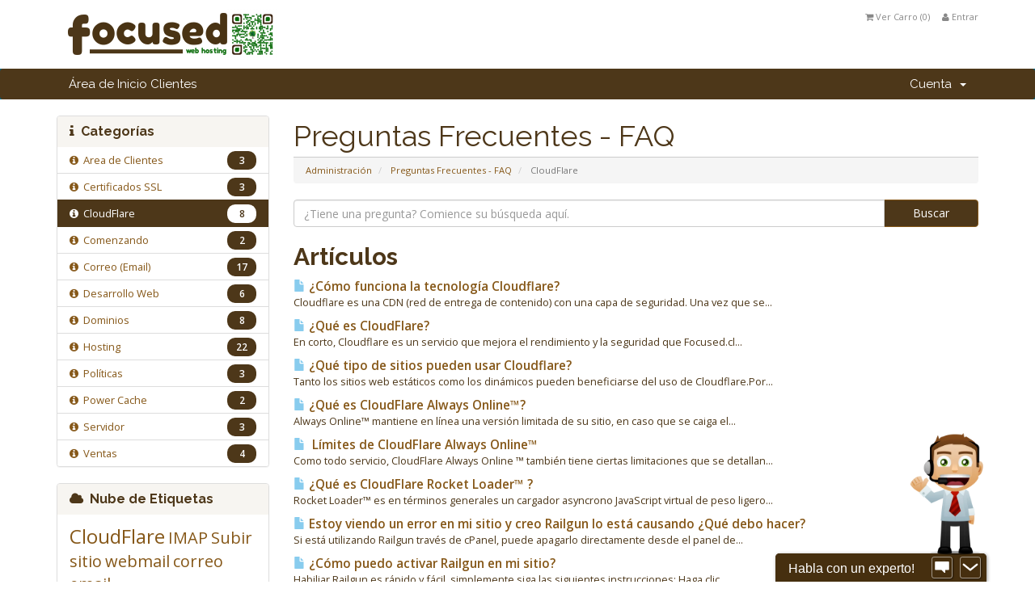

--- FILE ---
content_type: text/html; charset=utf-8
request_url: https://clientes.focused.cl/knowledgebase.php?action=displaycat&catid=4
body_size: 4680
content:
<!DOCTYPE html>
<html lang="en">
<head>
    <meta charset="utf-8" />
    <meta http-equiv="X-UA-Compatible" content="IE=edge">
    <meta name="viewport" content="width=device-width, initial-scale=1">
    <title>Preguntas Frecuentes - FAQ - Focused</title>

    <!-- Bootstrap -->
<link href="/assets/css/bootstrap.min.css" rel="stylesheet">
<link href="/assets/css/font-awesome.min.css" rel="stylesheet">

<!-- Styling -->
<link href="/templates/sixsept15/css/overrides.css" rel="stylesheet">
<link href="/templates/sixsept15/css/styles.css" rel="stylesheet">

<!-- jQuery -->
<script src="/assets/js/jquery.min.js"></script>

<!-- Custom Styling -->
<link rel="stylesheet" href="/templates/sixsept15/css/custom.css">

<!-- HTML5 Shim and Respond.js IE8 support of HTML5 elements and media queries -->
<!-- WARNING: Respond.js doesn't work if you view the page via file:// -->
<!--[if lt IE 9]>
  <script src="https://oss.maxcdn.com/libs/html5shiv/3.7.0/html5shiv.js"></script>
  <script src="https://oss.maxcdn.com/libs/respond.js/1.4.2/respond.min.js"></script>
<![endif]-->


    

</head>
<body>



<section id="header">
    <div class="container">

        <!-- Top Bar -->
        <div id="top-nav">
            <!-- Language -->
                        <!-- Login/Account Notifications -->
                            <div class="pull-right nav">
                    <a href="#" class="quick-nav" data-toggle="popover" id="loginOrRegister" data-placement="bottom"><i class="fa fa-user"></i> Entrar</a>
                    <div id="loginOrRegisterContent" class="hidden">
                        <form action="dologin.php" method="post" role="form">
<input type="hidden" name="token" value="28ddeb5492c97c94c1d47fd623f78256b85a7094" />
                            <div class="form-group">
                                <input type="email" name="username" class="form-control" placeholder="Dirección Email" required />
                            </div>
                            <div class="form-group">
                                <div class="input-group">
                                    <input type="password" name="password" class="form-control" placeholder="Contraseña" required />
                                    <span class="input-group-btn">
                                        <input type="submit" class="btn btn-primary" value="Entrar" />
                                    </span>
                                </div>
                            </div>
                            <label class="checkbox-inline">
                                <input type="checkbox" name="rememberme" /> Recordar Datos de Usuario &bull; <a href="pwreset.php">¿Perdiste la contraseña?</a>
                            </label>
                        </form>
                                            </div>
                </div>
                        <!-- Shopping Cart -->
            <div class="pull-right nav">
                <a href="cart.php?a=view" class="quick-nav"><i class="fa fa-shopping-cart"></i> <span class="hidden-xs">Ver Carro (</span><span id="cartItemCount">0</span><span class="hidden-xs">)</span></a>
            </div>

            
        </div>

        <a href="/index.php"><img src="/templates/sixsept15/img/logo.png" alt="Focused" /></a>

    </div>
</section>

<section id="main-menu">

    <nav id="nav" class="navbar navbar-default navbar-main" role="navigation">
        <div class="container">
            <!-- Brand and toggle get grouped for better mobile display -->
            <div class="navbar-header">
                <button type="button" class="navbar-toggle" data-toggle="collapse" data-target="#bs-example-navbar-collapse-1">
                    <span class="sr-only">Toggle navigation</span>
                    <span class="icon-bar"></span>
                    <span class="icon-bar"></span>
                    <span class="icon-bar"></span>
                </button>
            </div>

            <!-- Collect the nav links, forms, and other content for toggling -->
            <div class="collapse navbar-collapse" id="bs-example-navbar-collapse-1">

                <ul class="nav navbar-nav">

                    
    
             <!-- Focused was here  -->
            <li menuItemName="Home" id="Primary_Navbar-Home">
                <a href="index.php">
                                        Área de Inicio Clientes
                                                        </a>
                            </li>
            
    
            
    
            
    
            
    
            
    


                </ul>

                <ul class="nav navbar-nav navbar-right">

                    
    
             <!-- Focused was here  -->
            <li menuItemName="Account" class="dropdown" id="Secondary_Navbar-Account">
                <a class="dropdown-toggle" data-toggle="dropdown" href="#">
                                        Cuenta
                                        &nbsp;<b class="caret"></b>                </a>
                                    <ul class="dropdown-menu">
                                            <li menuItemName="Login" id="Secondary_Navbar-Account-Login">
                            <a href="clientarea.php">
                                                                Entrar
                                                            </a>
                        </li>
                                            <li menuItemName="Divider" class="nav-divider" id="Secondary_Navbar-Account-Divider">
                            <a href="">
                                                                -----
                                                            </a>
                        </li>
                                            <li menuItemName="Forgot Password?" id="Secondary_Navbar-Account-Forgot_Password?">
                            <a href="pwreset.php">
                                                                ¿Perdiste la contraseña?
                                                            </a>
                        </li>
                                        </ul>
                            </li>
            
    


                </ul>

            </div><!-- /.navbar-collapse -->
        </div>
    </nav>

</section>


<section id="main-body" class="container">

    <div class="row">
                                    <div class="col-md-9 pull-md-right">
                    <div class="header-lined">
    <h1>Preguntas Frecuentes - FAQ</h1>
    <ol class="breadcrumb">
            <li>
            <a href="https://clientes.focused.cl/index.php">            Administración
            </a>        </li>
            <li>
            <a href="https://clientes.focused.cl/knowledgebase.php">            Preguntas Frecuentes - FAQ
            </a>        </li>
            <li class="active">
                        CloudFlare
                    </li>
    </ol>
</div>

                </div>
                        <div class="col-md-3 pull-md-left sidebar">
                    <div menuItemName="Support Knowledgebase Categories" class="panel panel-default hidden-sm hidden-xs">
        <div class="panel-heading">
            <h3 class="panel-title">
                <i class="fa fa-info"></i>&nbsp;                Categorías
                            </h3>
        </div>
                            <div class="list-group">
                                                            <a menuItemName="Support Knowledgebase Category 13" href="knowledgebase.php?action=displaycat&amp;catid=13" class="list-group-item" id="Primary_Sidebar-Support_Knowledgebase_Categories-Support_Knowledgebase_Category_13">
                            <i class="fa fa-info-circle"></i>&nbsp;                            Area de Clientes
                            &nbsp;<span class="badge">3</span>                        </a>
                                                                                <a menuItemName="Support Knowledgebase Category 15" href="knowledgebase.php?action=displaycat&amp;catid=15" class="list-group-item" id="Primary_Sidebar-Support_Knowledgebase_Categories-Support_Knowledgebase_Category_15">
                            <i class="fa fa-info-circle"></i>&nbsp;                            Certificados SSL
                            &nbsp;<span class="badge">3</span>                        </a>
                                                                                <a menuItemName="Support Knowledgebase Category 4" href="knowledgebase.php?action=displaycat&amp;catid=4" class="list-group-item active" id="Primary_Sidebar-Support_Knowledgebase_Categories-Support_Knowledgebase_Category_4">
                            <i class="fa fa-info-circle"></i>&nbsp;                            CloudFlare
                            &nbsp;<span class="badge">8</span>                        </a>
                                                                                <a menuItemName="Support Knowledgebase Category 12" href="knowledgebase.php?action=displaycat&amp;catid=12" class="list-group-item" id="Primary_Sidebar-Support_Knowledgebase_Categories-Support_Knowledgebase_Category_12">
                            <i class="fa fa-info-circle"></i>&nbsp;                            Comenzando
                            &nbsp;<span class="badge">2</span>                        </a>
                                                                                <a menuItemName="Support Knowledgebase Category 6" href="knowledgebase.php?action=displaycat&amp;catid=6" class="list-group-item" id="Primary_Sidebar-Support_Knowledgebase_Categories-Support_Knowledgebase_Category_6">
                            <i class="fa fa-info-circle"></i>&nbsp;                            Correo (Email)
                            &nbsp;<span class="badge">17</span>                        </a>
                                                                                <a menuItemName="Support Knowledgebase Category 16" href="knowledgebase.php?action=displaycat&amp;catid=16" class="list-group-item" id="Primary_Sidebar-Support_Knowledgebase_Categories-Support_Knowledgebase_Category_16">
                            <i class="fa fa-info-circle"></i>&nbsp;                            Desarrollo Web
                            &nbsp;<span class="badge">6</span>                        </a>
                                                                                <a menuItemName="Support Knowledgebase Category 3" href="knowledgebase.php?action=displaycat&amp;catid=3" class="list-group-item" id="Primary_Sidebar-Support_Knowledgebase_Categories-Support_Knowledgebase_Category_3">
                            <i class="fa fa-info-circle"></i>&nbsp;                            Dominios
                            &nbsp;<span class="badge">8</span>                        </a>
                                                                                <a menuItemName="Support Knowledgebase Category 1" href="knowledgebase.php?action=displaycat&amp;catid=1" class="list-group-item" id="Primary_Sidebar-Support_Knowledgebase_Categories-Support_Knowledgebase_Category_1">
                            <i class="fa fa-info-circle"></i>&nbsp;                            Hosting
                            &nbsp;<span class="badge">22</span>                        </a>
                                                                                <a menuItemName="Support Knowledgebase Category 18" href="knowledgebase.php?action=displaycat&amp;catid=18" class="list-group-item" id="Primary_Sidebar-Support_Knowledgebase_Categories-Support_Knowledgebase_Category_18">
                            <i class="fa fa-info-circle"></i>&nbsp;                            Políticas
                            &nbsp;<span class="badge">3</span>                        </a>
                                                                                <a menuItemName="Support Knowledgebase Category 19" href="knowledgebase.php?action=displaycat&amp;catid=19" class="list-group-item" id="Primary_Sidebar-Support_Knowledgebase_Categories-Support_Knowledgebase_Category_19">
                            <i class="fa fa-info-circle"></i>&nbsp;                            Power Cache
                            &nbsp;<span class="badge">2</span>                        </a>
                                                                                <a menuItemName="Support Knowledgebase Category 17" href="knowledgebase.php?action=displaycat&amp;catid=17" class="list-group-item" id="Primary_Sidebar-Support_Knowledgebase_Categories-Support_Knowledgebase_Category_17">
                            <i class="fa fa-info-circle"></i>&nbsp;                            Servidor
                            &nbsp;<span class="badge">3</span>                        </a>
                                                                                <a menuItemName="Support Knowledgebase Category 7" href="knowledgebase.php?action=displaycat&amp;catid=7" class="list-group-item" id="Primary_Sidebar-Support_Knowledgebase_Categories-Support_Knowledgebase_Category_7">
                            <i class="fa fa-info-circle"></i>&nbsp;                            Ventas
                            &nbsp;<span class="badge">4</span>                        </a>
                                                </div>
                    </div>
            
        <div class="panel hidden-lg hidden-md panel-default">
            <div class="panel-heading">
                <h3 class="panel-title">
                    <i class="fa fa-info"></i>&nbsp;                    Categorías
                                    </h3>
            </div>
            <div class="panel-body">
                <form role="form">
                    <select class="form-control" onchange="selectChangeNavigate(this)">
                                                    <option menuItemName="Support Knowledgebase Category 13" value="knowledgebase.php?action=displaycat&amp;catid=13" class="list-group-item" >
                                Area de Clientes
                                (3)                            </option>
                                                    <option menuItemName="Support Knowledgebase Category 15" value="knowledgebase.php?action=displaycat&amp;catid=15" class="list-group-item" >
                                Certificados SSL
                                (3)                            </option>
                                                    <option menuItemName="Support Knowledgebase Category 4" value="knowledgebase.php?action=displaycat&amp;catid=4" class="list-group-item" selected="selected">
                                CloudFlare
                                (8)                            </option>
                                                    <option menuItemName="Support Knowledgebase Category 12" value="knowledgebase.php?action=displaycat&amp;catid=12" class="list-group-item" >
                                Comenzando
                                (2)                            </option>
                                                    <option menuItemName="Support Knowledgebase Category 6" value="knowledgebase.php?action=displaycat&amp;catid=6" class="list-group-item" >
                                Correo (Email)
                                (17)                            </option>
                                                    <option menuItemName="Support Knowledgebase Category 16" value="knowledgebase.php?action=displaycat&amp;catid=16" class="list-group-item" >
                                Desarrollo Web
                                (6)                            </option>
                                                    <option menuItemName="Support Knowledgebase Category 3" value="knowledgebase.php?action=displaycat&amp;catid=3" class="list-group-item" >
                                Dominios
                                (8)                            </option>
                                                    <option menuItemName="Support Knowledgebase Category 1" value="knowledgebase.php?action=displaycat&amp;catid=1" class="list-group-item" >
                                Hosting
                                (22)                            </option>
                                                    <option menuItemName="Support Knowledgebase Category 18" value="knowledgebase.php?action=displaycat&amp;catid=18" class="list-group-item" >
                                Políticas
                                (3)                            </option>
                                                    <option menuItemName="Support Knowledgebase Category 19" value="knowledgebase.php?action=displaycat&amp;catid=19" class="list-group-item" >
                                Power Cache
                                (2)                            </option>
                                                    <option menuItemName="Support Knowledgebase Category 17" value="knowledgebase.php?action=displaycat&amp;catid=17" class="list-group-item" >
                                Servidor
                                (3)                            </option>
                                                    <option menuItemName="Support Knowledgebase Category 7" value="knowledgebase.php?action=displaycat&amp;catid=7" class="list-group-item" >
                                Ventas
                                (4)                            </option>
                                            </select>
                </form>
            </div>
                    </div>
    
            </div>
                <!-- Container for main page display content -->
        <div class="col-md-9 pull-md-right main-content">
            

<form role="form" method="post" action="knowledgebase.php?action=search">
<input type="hidden" name="token" value="28ddeb5492c97c94c1d47fd623f78256b85a7094" />
    <div class="input-group">
        <input type="text" name="search" class="form-control" placeholder="¿Tiene una pregunta? Comience su búsqueda aquí." value="" />
        <span class="input-group-btn">
            <input type="submit" class="btn btn-primary btn-input-padded-responsive" value="Buscar" />
        </span>
    </div>
</form>


            <h2>Artículos</h2>
    
    <div class="kbarticles">
                    <a href="knowledgebase.php?action=displayarticle&amp;id=45">
                <span class="glyphicon glyphicon-file"></span>&nbsp;¿Cómo funciona la tecnología Cloudflare?
            </a>
            <p>Cloudflare es una CDN (red de entrega de contenido) con una capa de seguridad. Una vez que se...</p>
                    <a href="knowledgebase.php?action=displayarticle&amp;id=44">
                <span class="glyphicon glyphicon-file"></span>&nbsp;¿Qué es CloudFlare?
            </a>
            <p>En corto, Cloudflare es un servicio que mejora el rendimiento y la seguridad que Focused.cl...</p>
                    <a href="knowledgebase.php?action=displayarticle&amp;id=46">
                <span class="glyphicon glyphicon-file"></span>&nbsp;¿Qué tipo de sitios pueden usar Cloudflare?
            </a>
            <p>Tanto los sitios web estáticos como los dinámicos pueden beneficiarse del uso de Cloudflare.Por...</p>
                    <a href="knowledgebase.php?action=displayarticle&amp;id=7">
                <span class="glyphicon glyphicon-file"></span>&nbsp;¿Qué es CloudFlare Always Online™?
            </a>
            <p>Always Online™ mantiene en línea una versión limitada de su sitio, en caso que se caiga el...</p>
                    <a href="knowledgebase.php?action=displayarticle&amp;id=8">
                <span class="glyphicon glyphicon-file"></span>&nbsp; Límites de CloudFlare Always Online™
            </a>
            <p>Como todo servicio, CloudFlare Always Online ™ también tiene ciertas limitaciones que se detallan...</p>
                    <a href="knowledgebase.php?action=displayarticle&amp;id=9">
                <span class="glyphicon glyphicon-file"></span>&nbsp;¿Qué es CloudFlare Rocket Loader™ ?
            </a>
            <p>Rocket Loader™ es en términos generales un cargador asyncrono JavaScript virtual de peso ligero...</p>
                    <a href="knowledgebase.php?action=displayarticle&amp;id=10">
                <span class="glyphicon glyphicon-file"></span>&nbsp;Estoy viendo un error en mi sitio y creo Railgun lo está causando ¿Qué debo hacer?
            </a>
            <p>Si está utilizando Railgun través de cPanel, puede apagarlo directamente desde el panel de...</p>
                    <a href="knowledgebase.php?action=displayarticle&amp;id=11">
                <span class="glyphicon glyphicon-file"></span>&nbsp;¿Cómo puedo activar Railgun en mi sitio?
            </a>
            <p>Habiliar Railgun es rápido y fácil, simplemente siga las siguientes instrucciones:

Haga clic...</p>
            </div>

<p style="text-align:center;">Powered by <a href="http://www.whmcs.com/" target="_blank">WHMCompleteSolution</a></p>

        </div><!-- /.main-content -->
                    <div class="col-md-3 pull-md-left sidebar">
                    <div menuItemName="Support Knowledgebase Tag Cloud" class="panel panel-default">
        <div class="panel-heading">
            <h3 class="panel-title">
                <i class="fa fa-cloud"></i>&nbsp;                Nube de Etiquetas
                            </h3>
        </div>
                    <div class="panel-body">
                <a href="/knowledgebase.php?tag=CloudFlare" style="font-size:24px;">CloudFlare</a>
<a href="/knowledgebase.php?tag=IMAP" style="font-size:20px;">IMAP</a>
<a href="/knowledgebase.php?tag=Subir+sitio" style="font-size:20px;">Subir sitio</a>
<a href="/knowledgebase.php?tag=webmail" style="font-size:20px;">webmail</a>
<a href="/knowledgebase.php?tag=correo" style="font-size:20px;">correo</a>
<a href="/knowledgebase.php?tag=email" style="font-size:20px;">email</a>
<a href="/knowledgebase.php?tag=licencia+cPanel" style="font-size:12px;">licencia cPanel</a>
<a href="/knowledgebase.php?tag=PayPal" style="font-size:12px;">PayPal</a>
<a href="/knowledgebase.php?tag=inodos" style="font-size:12px;">inodos</a>
<a href="/knowledgebase.php?tag=Creador+de+Sitios+Web" style="font-size:12px;">Creador de Sitios Web</a>
<a href="/knowledgebase.php?tag=PuTTy" style="font-size:12px;">PuTTy</a>
<a href="/knowledgebase.php?tag=documentacion" style="font-size:12px;">documentacion</a>
<a href="/knowledgebase.php?tag=POP3" style="font-size:12px;">POP3</a>
<a href="/knowledgebase.php?tag=ip+dedicada" style="font-size:12px;">ip dedicada</a>
<a href="/knowledgebase.php?tag=shell" style="font-size:12px;">shell</a>
<a href="/knowledgebase.php?tag=Lista+Negra" style="font-size:12px;">Lista Negra</a>
<a href="/knowledgebase.php?tag=password" style="font-size:12px;">password</a>
<a href="/knowledgebase.php?tag=Builder" style="font-size:12px;">Builder</a>
<a href="/knowledgebase.php?tag=SQL" style="font-size:12px;">SQL</a>
<a href="/knowledgebase.php?tag=cPanel" style="font-size:12px;">cPanel</a>
<a href="/knowledgebase.php?tag=Seguridad+de+Email" style="font-size:12px;">Seguridad de Email</a>
<a href="/knowledgebase.php?tag=PHP" style="font-size:12px;">PHP</a>
<a href="/knowledgebase.php?tag=Drush" style="font-size:12px;">Drush</a>
<a href="/knowledgebase.php?tag=contrase%C3%B1a" style="font-size:12px;">contraseña</a>
<a href="/knowledgebase.php?tag=SitePad" style="font-size:12px;">SitePad</a>
<a href="/knowledgebase.php?tag=MySQL" style="font-size:12px;">MySQL</a>
<a href="/knowledgebase.php?tag=limite" style="font-size:12px;">limite</a>
<a href="/knowledgebase.php?tag=Autenticaci%C3%B3n+de+Correo" style="font-size:12px;">Autenticación de Correo</a>
<a href="/knowledgebase.php?tag=Drupal" style="font-size:12px;">Drupal</a>
<a href="/knowledgebase.php?tag=Datos+Seguros" style="font-size:12px;">Datos Seguros</a>
<a href="/knowledgebase.php?tag=Outlook" style="font-size:12px;">Outlook</a>
<a href="/knowledgebase.php?tag=respaldo" style="font-size:12px;">respaldo</a>
<a href="/knowledgebase.php?tag=Transferencia+Bancaria" style="font-size:12px;">Transferencia Bancaria</a>
<a href="/knowledgebase.php?tag=archivos" style="font-size:12px;">archivos</a>
<a href="/knowledgebase.php?tag=Softaculous" style="font-size:12px;">Softaculous</a>
<a href="/knowledgebase.php?tag=ayuda+cpanel" style="font-size:12px;">ayuda cpanel</a>
<a href="/knowledgebase.php?tag=HTTPS" style="font-size:12px;">HTTPS</a>
<a href="/knowledgebase.php?tag=restauraci%C3%B3n+cuenta" style="font-size:12px;">restauración cuenta</a>
<a href="/knowledgebase.php?tag=Cuenta+RUT" style="font-size:12px;">Cuenta RUT</a>
<a href="/knowledgebase.php?tag=DNS" style="font-size:12px;">DNS</a>
<a href="/knowledgebase.php?tag=ficheros" style="font-size:12px;">ficheros</a>
<a href="/knowledgebase.php?tag=Wordpress" style="font-size:12px;">Wordpress</a>
<a href="/knowledgebase.php?tag=manual" style="font-size:12px;">manual</a>
<a href="/knowledgebase.php?tag=SMTP" style="font-size:12px;">SMTP</a>

            </div>
                            </div>
        <div menuItemName="Support" class="panel panel-default">
        <div class="panel-heading">
            <h3 class="panel-title">
                <i class="fa fa-support"></i>&nbsp;                Soporte
                            </h3>
        </div>
                            <div class="list-group">
                                                            <a menuItemName="Support Tickets" href="supporttickets.php" class="list-group-item" id="Secondary_Sidebar-Support-Support_Tickets">
                            <i class="fa fa-ticket fa-fw"></i>&nbsp;                            Mis Tickets de Soporte
                                                    </a>
                                                                                <a menuItemName="Announcements" href="announcements.php" class="list-group-item" id="Secondary_Sidebar-Support-Announcements">
                            <i class="fa fa-list fa-fw"></i>&nbsp;                            Anuncios
                                                    </a>
                                                                                <a menuItemName="Knowledgebase" href="knowledgebase.php" class="list-group-item active" id="Secondary_Sidebar-Support-Knowledgebase">
                            <i class="fa fa-info-circle fa-fw"></i>&nbsp;                            Preguntas Frecuentes - FAQ
                                                    </a>
                                                                                <a menuItemName="Downloads" href="downloads.php" class="list-group-item" id="Secondary_Sidebar-Support-Downloads">
                            <i class="fa fa-download fa-fw"></i>&nbsp;                            Descargas
                                                    </a>
                                                                                <a menuItemName="Network Status" href="serverstatus.php" class="list-group-item" id="Secondary_Sidebar-Support-Network_Status">
                            <i class="fa fa-rocket fa-fw"></i>&nbsp;                            Estado de la Red
                                                    </a>
                                                                                <a menuItemName="Open Ticket" href="submitticket.php" class="list-group-item" id="Secondary_Sidebar-Support-Open_Ticket">
                            <i class="fa fa-comments fa-fw"></i>&nbsp;                            Abrir Ticket
                                                    </a>
                                                </div>
                    </div>
    
            </div>
            </div>
    <div class="clearfix"></div>
</section>

<section id="footer">

    <p>Copyright &copy; 2026 Focused. All Rights Reserved.</p>

</section>

<script src="/assets/js/bootstrap.min.js"></script>
<script src="/assets/js/jquery-ui.min.js"></script>
<script type="text/javascript">
    var csrfToken = '28ddeb5492c97c94c1d47fd623f78256b85a7094';
</script>
<script src="/templates/sixsept15/js/whmcs.js"></script>



<script defer src="https://static.cloudflareinsights.com/beacon.min.js/vcd15cbe7772f49c399c6a5babf22c1241717689176015" integrity="sha512-ZpsOmlRQV6y907TI0dKBHq9Md29nnaEIPlkf84rnaERnq6zvWvPUqr2ft8M1aS28oN72PdrCzSjY4U6VaAw1EQ==" data-cf-beacon='{"version":"2024.11.0","token":"2f8a937fd11840e183a8218d61059ae5","r":1,"server_timing":{"name":{"cfCacheStatus":true,"cfEdge":true,"cfExtPri":true,"cfL4":true,"cfOrigin":true,"cfSpeedBrain":true},"location_startswith":null}}' crossorigin="anonymous"></script>
</body>
</html>


--- FILE ---
content_type: text/css
request_url: https://clientes.focused.cl/templates/sixsept15/css/overrides.css
body_size: 1742
content:
/**
 * WHMCS Bootstrap Override Sheet
 *
 * These styles override Bootstrap's defaults.
 *
 * @project   WHMCS
 * @cssdoc    version 1.0-pre
 * @package   WHMCS
 * @author    WHMCS Limited <development@whmcs.com>
 * @copyright Copyright (c) WHMCS Limited 2005-2015
 * @license   http://www.whmcs.com/license/
 * @link      http://www.whmcs.com/
*/

@import url("//fonts.googleapis.com/css?family=Open+Sans:400,600|Raleway:400,700");

body,
input,
button,
select,
textarea {
  font-family: "Open Sans", Verdana, Tahoma, serif;
  font-size: 16px;
  line-height: 1.42857143;
  color: #4D3719;
}

h1,
h2,
h3,
h4,
h5,
h6 {
    font-family: "Raleway", "Helvetica Neue", Helvetica, Arial, sans-serif;
    font-weight: 700;
}

.navbar-main {
    margin-bottom: 0;
    background-color: #4D3719;
    border: 0;
    min-height: 38px;
    font-family: "Raleway", "Helvetica Neue", Helvetica, Arial, sans-serif;
    font-size: 15px;
}

.navbar-main .navbar-nav > li > a {
    color: #fff;
}

.navbar-main .navbar-nav > li > a {
    padding-top: 9px;
    padding-bottom: 9px;
}

.navbar-main .navbar-nav > li > a:hover,
.navbar-main .navbar-nav > li > a:focus,
.navbar-main .navbar-nav > .active > a,
.navbar-main .navbar-nav > .active > a:hover,
.navbar-main .navbar-nav > .active > a:focus,
.navbar-main .navbar-nav > .open > a,
.navbar-main .navbar-nav > .open > a:hover,
.navbar-main .navbar-nav > .open > a:focus {
    color: #222222;
    background-color: #eee;
}

#main-menu .navbar-nav {
    margin-left: -15px;
    margin-right: -15px;
}

@media (max-width: 768px) {
    .navbar-main .navbar-nav .open .dropdown-menu > li > a {
        color: #ddd;
    }
    .navbar-main .navbar-nav .open .dropdown-menu > li > a:hover {
        color: #fff;
    }
}

@media (max-width: 991px) {
    .navbar-header {
        float: none;
    }
    .navbar-left,.navbar-right {
        float: none !important;
    }
    .navbar-toggle {
        display: block;
    }
    .navbar-collapse {
        border-top: 1px solid transparent;
        box-shadow: inset 0 1px 0 rgba(255,255,255,0.1);
    }
    .navbar-fixed-top {
        top: 0;
        border-width: 0 0 1px;
    }
    .navbar-collapse.collapse {
        display: none!important;
    }
    .navbar-nav {
        float: none!important;
        margin-top: 7px;
    }
    .navbar-nav>li {
        float: none;
    }
    .navbar-nav>li>a {
        padding-top: 10px;
        padding-bottom: 10px;
    }
    .collapse.in{
        display:block !important;
    }
}

.panel {
  font-size: 0.9em;
}

.list-group {
  font-size: 0.9em;
}

a.list-group-item.active, a.list-group-item.active:focus {
    background-color: #4D3719;
    border-color: #4D3719;
}

a.list-group-item.active:hover{
  background-color: #7e9714;
  border-color: #7e9714;
  color: #fff !important;

}

.panel-success>.panel-heading {
    color: #4d3719;
    background-color: #e6e9d8;
    border-color: #7e9714;
}

.status-paid {
    background-color: #7e9714 !important;
}

table.table-list thead th {
    background-color: #e6e9d8 !important;
    border-bottom: 1px solid #7e9714 !important;
    color: #4d3719 !important;
}

.pagination>li>a, .pagination>li>span {
  color: #4d3719;
}

.pagination {
    font-size: 0.8em;
}

.pagination > .active > a, .pagination > .active > span, .pagination > .active > a:hover, .pagination > .active > span:hover, .pagination > .active > a:focus, .pagination > .active > span:focus {
    color: white;
    background-color: #4D3719;
    border-color: #4D3719;
}

.navbar-main .dropdown-menu > li > a:hover, .dropdown-menu > li > a:focus {
    text-decoration: none;
    color: #fff !important;
    background-color: #4D3719;
}

.home-kb-search .form-control {
    background-color: #eaefd6 !important;
}

.label {
    border-radius: 0;
}

input[type='file'].form-control {
    height: inherit;
    margin-bottom: 5px;
}

.list-group-item {
    padding: 7px 15px;
}
.panel-body {
    padding: 10px 15px;
}

/*
 * We use a larger font-size than the bootstrap default, which requires an increase
 * in the top offset to maintain correct alignment in form control feedback.
 */
.has-feedback label ~ .form-control-feedback {
    top: 27px !important;
}

.list-group-item > i.fa.fa-circle-o {
    color: #808080;
}

/*
* BOOTSTRAP MOD
*/
.form-control:focus {
    border-color: #95b008;
    -webkit-box-shadow: inset 0 1px 1px rgba(149,176,8,.075),0 0 8px rgba(149,176,8,.6);
    box-shadow: inset 0 1px 1px rgba(149,176,8,.075),0 0 8px rgba(149,176,8,.6);
}

/*
* AREA CLIENTES KB
*/
table.tablaKb td, th {
    padding: 15px;
}

table.tablaKb tr {
  border-bottom: 2px solid #7e9714;
  text-align: center;
}

table.tablaKb thead {
    background-color: #4d3719;
    color: #fff;
}

table.tablaKb thead>tr {
    border: none;
}

.badge {
  background-color: #4d3719;
}

.btn-success {
    color: #fff;
    background-color: #7E9714;
    border-color: #7E9714;
}

.btn-success.active, .btn-success.focus, .btn-success:active, .btn-success:focus, .btn-success:hover, .open>.dropdown-toggle.btn-success {
    color: #fff;
    background-color: #6b8012;
    border-color: #6b8012;
}

blockquote {
  border-left: 5px solid #e6e9d8;
}

a:focus, a:hover {
    color: #7E9714 !important;
    text-decoration: underline;
}

a.list-group-item:focus, a.list-group-item:hover {
    color: #7E9714;
}


.list-group-item.active>.badge, .nav-pills>.active>a>.badge {
    color: #4d3719;
    background-color: #fff;
}

.table-list > tbody > tr:hover > td {
    background-color: #e6e9d8 !important;
    font-weight: bold;
}

.status-active, .status-open {
    background-color: #7E9714 !important;
}

.dataTables_wrapper {
    background-color: #e6e9d8 !important;
    border: 1px #e6e9d8 solid !important;
}

.alert-success {
    color: #7e9714;
    background-color: #e6e9d8;
    border-color: #c9ceb3;
}

.text-domain {
    color: #4d3719 !important;
}


/*
* ORDERFORMS
*/
.panel-default>.panel-heading {
    background-color: #f7f5f1;
    border-color: #f7f5f1;
}

#order-standard_cart .sub-heading span { 
    color: #4b381a !important;
}

#order-standard_cart .order-summary {
    background-color: #4b381a !important;
    border-bottom: 3px solid #4b381a !important;
}

#order-standard_cart .summary-container {
    background-color: #f7f5f1 !important;
}

#order-standard_cart .product-info {
    background-color: #f7f5f1 !important;
    border-top: 1px solid #d9d1c1 !important;
    border-bottom: 1px solid #d9d1c1 !important;
}

#order-comparison .stepscontainer .step {
    width: 187px !important;
}

#order-modern table.cart th {
    background-color: #4D3719 !important;
}

#order-comparison .cartcats a {
    color: #4D3719 !important;
}

#order-comparison .prodtablecol div.feature {
    background-color: #4D3719 !important;
}

/* COMPARISON PREMIUM */

#order-premium_comparison .price-table-container .price-table .top-head {
    background: transparent linear-gradient(to bottom, #4D3719 0%, #2D1F0E 100%) repeat scroll 0% 0% !important;
}

#order-premium_comparison .price-table-container .price-table .top-head .price-area {
    border-top: 1px solid #865819 !important;

}

#order-premium_comparison .price-table-container .price-table .top-head .top-area{
    border-bottom: 1px solid #865819 !important;
}

#order-premium_comparison .price-table-container .order-button, #order-premium_comparison .price-table-container .order-button:hover {
    background: transparent linear-gradient(to bottom, #7E9714 0%, #6C7E11 100%) repeat scroll 0% 0% !important;
}

.order-button:hover{
  color: #ffffbf !important;
  font-weight: bold !important;
}

/* END COMPARISON PREMIUM */


--- FILE ---
content_type: text/css
request_url: https://clientes.focused.cl/templates/sixsept15/css/custom.css
body_size: -27
content:
/* *****************************************************

    ** Custom Stylesheet **

    Any custom styling you want to apply should be
    defined here.

***************************************************** */
.btn-primary {
    background-color: #4D3719;
    border-color: #865819;
 }

 .btn-primary.active, .btn-primary.focus, .btn-primary:active, .btn-primary:focus, .btn-primary:hover, .open>.dropdown-toggle.btn-primary {    
    background-color: #865819;
    border-color: #865819;
}

.panel-default>.panel-heading {
    color: #4D3719;
}

.tile .icon {
	color: #865819;
}

a.list-group-item {
    color: #865819;
}

/*
* ORDER FORM
*/
#order-slider .ordernow {
    background-color: #4D3719 !important;
    border: 1px solid #DD8B20 !important;
    color: #FFF !important;
}

